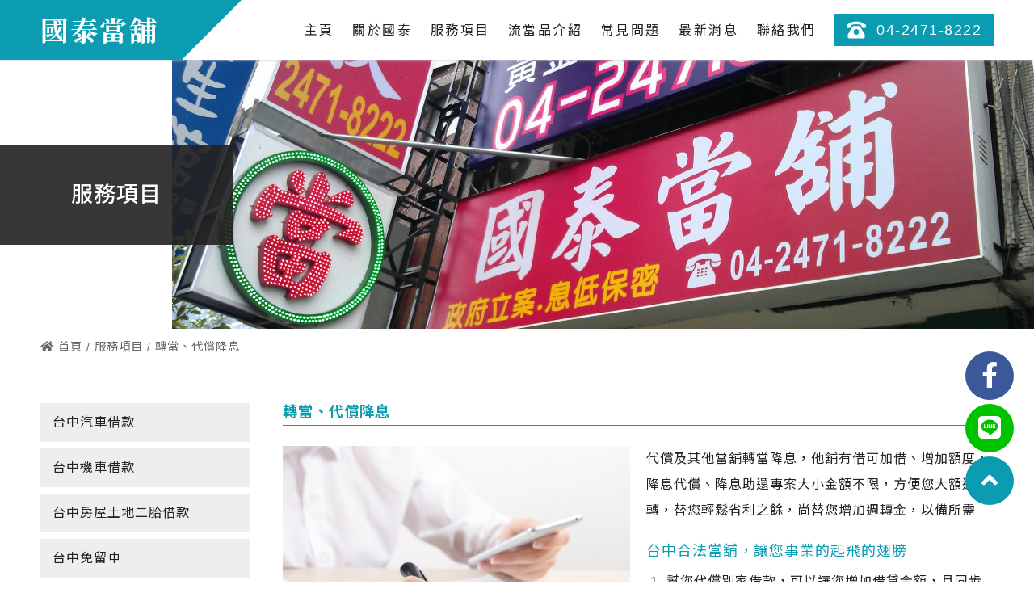

--- FILE ---
content_type: text/html; charset=UTF-8
request_url: https://guotai-pawnshop.com/service/06
body_size: 5058
content:
<!DOCTYPE html>
<html lang="zh-Hant-TW">

<head>
	<meta charset="UTF-8">
    <meta http-equiv="Content-Language" content="zh-Hant-TW" />
	
    
	    	<title>轉當、代償降息 - 台中汽車借款|台中機車借款|台中房地二胎 - 國泰當舖</title>

	    <meta name="description" content="代償及其他當舖轉當降息，他舖有借可加借、增加額度，降息代償、降息助還專案大小金額不限，方便您大額週轉，替您輕鬆省利之餘，尚替您增加週轉金，以備所需.">
		<meta name="keyword" content="">

	    <meta property="og:title" content="轉當、代償降息 - 台中汽車借款|台中機車借款|台中房地二胎 - 國泰當舖" />
	    <meta property="og:description" content="代償及其他當舖轉當降息，他舖有借可加借、增加額度，降息代償、降息助還專案大小金額不限，方便您大額週轉，替您輕鬆省利之餘，尚替您增加週轉金，以備所需." />
	    <meta property="og:locale" content="zh_TW" />
	    <meta property="og:type" content="article" />
		<meta property="og:image" content="https://guotai-pawnshop.com/resources/_img/page/service/detail/06.jpg" />
	   
	    <meta property="og:site_name" content="台中汽車借款|台中機車借款|台中房地二胎 - 國泰當舖" />

	    <link rel="canonical" href="https://guotai-pawnshop.com/service/06" />
	    <meta property="og:url" content="https://guotai-pawnshop.com/service/06" />  
    	
    <!--Viewport-->
<meta name="viewport" content="width=device-width, initial-scale=1.0, user-scalable=no, minimum-scale=1.0, maximum-scale=1.0">

<!--CSS-->
<link rel="stylesheet" href="https://cdnjs.cloudflare.com/ajax/libs/animate.css/4.1.1/animate.min.css" />
<link rel="stylesheet" href="/resources/js/swiper/css/swiper.min.css">
<link rel="stylesheet" href="/resources/css/fontawesome/all.min.css">
<link rel="stylesheet" href="/resources/js/fancybox/jquery.fancybox.min.css">
<link rel="stylesheet" href="/resources/css/bootstrap/bootstrap.css">
<link rel="stylesheet" href="/resources/js/bootstrap-datepicker/bootstrap-datepicker.css">
<link rel="stylesheet" href="/resources/js/mmenu/mmenu.css">
<link rel="stylesheet" href="/resources/js/dropdown/dropdown.css">
<link rel="stylesheet" href="/resources/js/dropdown/transition.min.css">
<link rel="stylesheet" href="/resources/js/mCustomScrollbar/jquery.mCustomScrollbar.css">
<link rel="stylesheet" href="/resources/js/multiple-select/multiple-select.css" />
<link rel="stylesheet" href="/resources/css/style.css"/>
<link href="https://fonts.googleapis.com/css2?family=Lato:ital,wght@0,300;0,400;0,700;0,900;1,300;1,400;1,700;1,900&display=swap" rel="stylesheet">

<link rel="shortcut icon" href="/resources/_img/favicon.ico" type="image/x-icon" />
<link rel="Bookmark" href="/resources/_img/favicon.ico" type="image/x-icon" />	<script type="application/ld+json">
		{
	        "@context": "https://schema.org",
	        "@type": "Organization",
			"name": "台中汽車借款|台中機車借款|台中房地二胎 - 國泰當舖",
	        "url": "https://guotai-pawnshop.com",
	        "logo": "https://guotai-pawnshop.com/resources/_img/layout/logo.jpg"
	    }
	</script>
	<!-- 當地商家 -->
	<script type="application/ld+json">
		{
	        "@context": "https://schema.org",
	        "@type": "LocalBusiness",
			"name": "台中汽車借款|台中機車借款|台中房地二胎 - 國泰當舖",
			"telephone" : [ "04-2471-8222" ],
	        "image": [
	            "https://guotai-pawnshop.com/resources/_img/layout/logo.jpg"
	        ],
	        "address": {
	            "@type": "PostalAddress",
	            "streetAddress": "五權西路二段365號",
	            "addressLocality": "南屯區",
	            "addressRegion": "台中市",
	            "postalCode": "408",
	            "addressCountry": "台灣"
	        },
	        "geo": {
	            "@type": "GeoCoordinates",
	            "latitude": 24.139815,
	            "longitude": 120.646061
	        },
	        "url": "https://guotai-pawnshop.com",
	        "openingHoursSpecification": [{
	                "@type": "OpeningHoursSpecification",
	                "dayOfWeek": [
	                    "Monday",
	                    "Tuesday",
						"Wednesday",
						"Thursday",
						"Friday"
	                ],
	                "opens": "09:00",
	                "closes": "20:00"
	            }
	        ]
	    }
	</script>
    <script type="application/ld+json">
    {
        "@context": "https://schema.org",
        "@type": "BreadcrumbList",
        "itemListElement": [{
            "@type": "ListItem",
            "position": 1,
            "name": "首頁",
            "item": "https://guotai-pawnshop.com"
        },{
            "@type": "ListItem",
            "position": 2,
            "name": "服務項目",
            "item": "https://guotai-pawnshop.com/service"
        },{
            "@type": "ListItem",
            "position": 3,
            "name": "轉當、代償降息",
            "item": "https://guotai-pawnshop.com/service/06"
        }]
    }
</script>
<!-- 文章 -->
<script type="application/ld+json">
    {
        "@context": "https://schema.org",
        "@type": "Article",
        "headline": "轉當、代償降息",
        "image": [
            "https://guotai-pawnshop.com/resources/_img/page/service/detail/06.jpg"
        ],
        "datePublished": "2021-11-22T08:00:00+08:00",
        "dateModified": "2021-11-22T09:20:00+08:00",
        "description": "代償及其他當舖轉當降息，他舖有借可加借、增加額度，降息代償、降息助還專案大小金額不限，方便您大額週轉，替您輕鬆省利之餘，尚替您增加週轉金，以備所需.",
        "keywords": [
            "轉當、代償降息"
        ]
    }
</script>

	<!-- Google Tag Manager -->
	<script>(function(w,d,s,l,i){w[l]=w[l]||[];w[l].push({'gtm.start':
	new Date().getTime(),event:'gtm.js'});var f=d.getElementsByTagName(s)[0],
	j=d.createElement(s),dl=l!='dataLayer'?'&l='+l:'';j.async=true;j.src=
	'https://www.googletagmanager.com/gtm.js?id='+i+dl;f.parentNode.insertBefore(j,f);
	})(window,document,'script','dataLayer','GTM-KSJSL4Z');</script>
	<!-- End Google Tag Manager -->

</head>

<body class="bg" id="service">
<div class="loader-mesk"></div>
<div class="preloader">
	<div class="preloader_inner">
		<img src="/resources/_img/layout/loader-logo.svg" alt="台中國泰當舖 - 網頁載入中">
		<div class="mesk"></div>
	</div>
</div>
<div class="template">
<!--header-->
<header class="navbar navbar-expand-lg flex-wrap">
	<div class="container align-items-lg-stretch">
		<a class="navbar-brand" href="/" title="國泰當舖-logo">
			<div class="text-box">
				<div class="name">國泰當舖</div>
				<div class="tel"><i class="fas fa-phone-rotary"></i> 04-2471-8222</div>
			</div>
		</a>
		<a href="#menu" class="navbar-toggler hamburger hamburger--collapse" title="選單">
			<span class="hamburger-box">
				<span class="hamburger-inner"></span>
			</span>
		</a>
		<div class="collapse navbar-collapse" id="menu">
			<ul class="navbar-nav">
				<li class="nav-item">
					<a class="nav-link" href="/" title="台中汽車借款|台中機車借款|台中房地二胎 - 國泰當舖 - 主頁"><span>主頁</span></a>
				</li>
				<li class="nav-item">
					<a class="nav-link" href="/about" title="台中汽車借款|台中機車借款|台中房地二胎 - 國泰當舖 - 關於國泰"><span>關於國泰</span></a>
				</li>
				<li class="nav-item dropdown">
					<a class="nav-link" href="/service" title="台中汽車借款|台中機車借款|台中房地二胎 - 國泰當舖 - 服務項目"><span>服務項目</span></a>
					<ul class="dropdown-menu">
						<li><a class="dropdown-item" href="/service/01" title="台中汽車借款|台中機車借款|台中房地二胎 - 國泰當舖 - 台中汽車借款">台中汽車借款</a></li>
						<li><a class="dropdown-item" href="/service/02" title="台中汽車借款|台中機車借款|台中房地二胎 - 國泰當舖 - 台中機車借款">台中機車借款</a></li>
						<li><a class="dropdown-item" href="/service/03" title="台中汽車借款|台中機車借款|台中房地二胎 - 國泰當舖 - 台中房屋土地二胎借款">台中房屋土地二胎借款</a></li>
						<li><a class="dropdown-item" href="/service/04" title="台中汽車借款|台中機車借款|台中房地二胎 - 國泰當舖 - 台中免留車">台中免留車</a></li>
						<li><a class="dropdown-item" href="/service/05" title="台中汽車借款|台中機車借款|台中房地二胎 - 國泰當舖 - 工商融資">工商融資</a></li>
						<li><a class="dropdown-item" href="/service/06" title="台中汽車借款|台中機車借款|台中房地二胎 - 國泰當舖 - 轉當、代償降息">轉當、代償降息</a></li>
						<li><a class="dropdown-item" href="/service/07" title="台中汽車借款|台中機車借款|台中房地二胎 - 國泰當舖 - 手機、3C產品、家電用品典當">手機、3C產品、家電用品典當</a></li>
						<li><a class="dropdown-item" href="/service/08" title="台中汽車借款|台中機車借款|台中房地二胎 - 國泰當舖 - 黃金、鑽石、名錶典當">黃金、鑽石、名錶典當</a></li>
					</ul>
				</li>
				<li class="nav-item dropdown">
					<a class="nav-link" href="/product" title="台中汽車借款|台中機車借款|台中房地二胎 - 國泰當舖 - 流當品介紹"><span>流當品介紹</span></a>
					<ul class="dropdown-menu">

											<li>
							<a class="dropdown-item" href="/product/2" title="台中汽車借款|台中機車借款|台中房地二胎 - 國泰當舖 - 流當品">流當品</a>
						</li>
											
					</ul>
				</li>
				<li class="nav-item">
					<a class="nav-link" href="/faq" title="台中汽車借款|台中機車借款|台中房地二胎 - 國泰當舖 - 常見問題"><span>常見問題</span></a>
				</li>
				<li class="nav-item">
					<a class="nav-link" href="/news" title="台中汽車借款|台中機車借款|台中房地二胎 - 國泰當舖 - 最新消息"><span>最新消息</span></a>
				</li>
				<li class="nav-item">
					<a class="nav-link" href="/contact" title="台中汽車借款|台中機車借款|台中房地二胎 - 國泰當舖 - 聯絡我們"><span>聯絡我們</span></a>
				</li>
				<li class="nav-item h-tel d-none d-lg-flex">
					<a class="nav-link" href="tel:04-2471-8222" title="台中汽車借款|台中機車借款|台中房地二胎 - 國泰當舖 - 電話:04-2471-8222"><span><i class="fas fa-phone-rotary"></i> 04-2471-8222</span></a>
				</li>
			</ul>
			
		</div>
	</div>
</header>

<!-- End header -->

<main>

<!--banner-->
<div id="page-banner" class="col-12">
    <div class="row align-items-center position-relative">
        <div class="col-lg-2 p-0 position-static">
            <div class="text-box">
                <div class="text">服務項目</div>
            </div>
        </div>
        <div class="col-lg-10 p-0">
            <div class="pic cover ani" data-ani="fadeInLeft">
                <span><img src="/resources/_img/page/service-bn.jpg" alt="轉當、代償降息"></span>
            </div>
        </div>
    </div>
</div>
<!---->

<article>
    <!--breadcrumb-->
    <div class="breadcrumb-container clearfix mb-0">
        <div class="container">
            <ol class="breadcrumb justify-content-start">
                <li><a href="/"><i class="fas fa-home"></i> 首頁</a></li>
                <li><a href="/service">服務項目</a></li>
                <li>轉當、代償降息</li>
            </ol>
        </div>
    </div>
    <!---->

    <section class="pt-5">
        <div class="container">
            <div class="row">
                <div class="col-lg-3 d-none d-lg-block">
                    <aside>
    <div class="submenu-title">分類選單</div>
    <ul class="submenu">
        <li class="">
            <a href="/service/01" title="台中汽車借款">台中汽車借款</a>
        </li>
        <li class="">
            <a href="/service/02" title="台中機車借款">台中機車借款</a>
        </li>
        <li class="">
            <a href="/service/03" title="台中房屋土地二胎借款">台中房屋土地二胎借款</a>
        </li>
        <li class="">
            <a href="/service/04" title="台中免留車">台中免留車</a>
        </li>
        <li class="">
            <a href="/service/05" title="工商融資">工商融資</a>
        </li>
        <li class=" active ">
            <a href="/service/06" title="轉當、代償降息">轉當、代償降息</a>
        </li>
        <li class="">
            <a href="/service/07" title="手機、3C產品、家電用品典當">手機、3C產品、家電用品典當</a>
        </li>
        <li class="">
            <a href="/service/08" title="黃金、鑽石、名錶典當">黃金、鑽石、名錶典當</a>
        </li>
    </ul>
</aside>                </div>
                <div class="col-lg-9 service-in-box">
                    <h1 class="title">轉當、代償降息</h1>
                    <div class="row">
                        <div class="col-md-6">
                            <div class="img-box">
                                <img src="/resources/_img/page/service/detail/06.jpg" alt="轉當、代償降息">
                            </div>
                        </div>
      
                        <div class="col-md-6 mt-4 mt-md-0">
                            <div class="editor">
                                <p>代償及其他當舖轉當降息，他舖有借可加借、增加額度，降息代償、降息助還專案大小金額不限，方便您大額週轉，替您輕鬆省利之餘，尚替您增加週轉金，以備所需</p>
                                <div class="mb-2 mb-md-1 text-primary fs-18">台中合法當舖，讓您事業的起飛的翅膀</div>
                                <ol>
                                    <li>幫您代償別家借款，可以讓您增加借貸金額，且同步調降利息。</li>
                                    <li>代償汽機車罰單、稅金。</li>
                                    <li>幫您取回愛車，原車使用。</li>
                                </ol>
                            </div>
                        </div>
                    </div>
                    <div class="editor mt-5">
                        <div class="s-list mb-4">
                            <div class="icon-box">
                                <img class="m-auto" src="/resources/_img/page/service/detail/i01.svg" alt="借款條件">
                            </div>
                            <div class="text-box">
                                <h2 class="s-title">借款條件</h2>
                                <div class="text">年滿20歲、免收入證明，沒工作、學生、八大行業皆可辦理</div>
                            </div>
                        </div>

                        <div class="s-list mb-4">
                            <div class="icon-box">
                                <img class="m-auto" src="/resources/_img/page/service/detail/i03.svg" alt="貸款額度">
                            </div>
                            <div class="text-box">
                                <h2 class="s-title">貸款額度</h2>
                                <div class="text">本當舖會協助清償前債務，借款人如有增貸需求，可一併評估抵押品之價值來提高額度，可聯繫國泰當舖為您量身規劃適合的代償方案</div>
                            </div>
                        </div>
                    </div>
                </div>
            </div>
        </div>
    </section>

</article>
</main>

<!-- footer -->
<div id="back-to-top">
	<div class="item fb">
		<a href="https://www.facebook.com/dangpu24718222" target="_blank" title="台中汽車借款|台中機車借款|台中房地二胎 - 國泰當舖 - Facebook"><i class="fab fa-facebook-f"></i></a>
	</div>
	<div class="item line">
		<a href="https://line.me/R/ti/p/CXSK6o6FTP" target="_blank" title="台中汽車借款|台中機車借款|台中房地二胎 - 國泰當舖 - Line"><i class="fab fa-line"></i></a>
	</div>
	<div class="item back-to-top">
		<i class="fas fa-angle-up"></i>
	</div>
</div>

<div class="rwd-bottom-link">
	<div class="item phone">
		<a href="tel:04-2471-8222" title="台中汽車借款|台中機車借款|台中房地二胎 - 國泰當舖 - 電話:04-2471-8222"><i class="fas fa-phone"></i></a>
	</div>
	<div class="item line">
		<a href="https://line.me/R/ti/p/CXSK6o6FTP" target="_blank" title="台中汽車借款|台中機車借款|台中房地二胎 - 國泰當舖 - Line"><i class="fab fa-line"></i></a>
	</div>
	<div class="item map">
		<a href="https://maps.google.com/?daddr=台中市南屯區五權西路二段42之1號" target="_blank" title="台中汽車借款|台中機車借款|台中房地二胎 - 國泰當舖 - 地址"><img class="mx-auto" src="/resources/_img/layout/map-icon.svg" alt="台中當舖地址"></a>
	</div>
	<div class="item fb">
		<a href="https://www.messenger.com/t/1404053143170849/?messaging_source=source%3Apages%3Amessage_shortlink" target="_blank" title="台中汽車借款|台中機車借款|台中房地二胎 - 國泰當舖 - messenger"><i class="fab fa-facebook-messenger"></i></a>
	</div>
</div>

<footer>
	<div class="container">
		<div class="row justify-content-center py-4">
			<div class="col-xl-2 col-lg-3 mb-4 mb-lg-0">
				<div class="f-logo">
					<div class="text-box">
						<div class="name">國泰當舖</div>
						<div class="tel"><i class="fas fa-phone-rotary"></i> 04-2471-8222</div>
					</div>
				</div>
			</div>
			<div class="col-xl-7 col-lg-8 pl-lg-5">
				<ul class="f-menu">
					<li>
						<a href="tel:04-2471-8222" title="台中汽車借款|台中機車借款|台中房地二胎 - 國泰當舖 - 電話:04-2471-8222">
							<div class="icon-box phone"><i class="fas fa-phone"></i>電話</div>
							<div class="text">04-2471-8222</div>
						</a>
					</li>
					<li>
						<a href="https://maps.google.com/?daddr=台中市南屯區五權西路二段42之1號" target="_blank" title="台中汽車借款|台中機車借款|台中房地二胎 - 國泰當舖 - 地址">
							<div class="icon-box"><img src="/resources/_img/layout/map-icon.svg" alt="">地址</div>
							<div class="text">台中市南屯區五權西路二段42之1號</div>
						</a>
					</li>
					<li>
						<a href="https://line.me/R/ti/p/CXSK6o6FTP" target="_blank" title="台中汽車借款|台中機車借款|台中房地二胎 - 國泰當舖 - Line">
							<div class="icon-box line"><i class="fab fa-line"></i>LINE ID</div>
							<div class="text">@aaz7956t</div>
						</a>
					</li>
				</ul>	
			</div>
		</div>
	</div>
	<div id="copyright">
		<div class="container">
			Copyright © 2021 台中汽車借款|台中機車借款|台中房地二胎 - 國泰當舖 All Rights Reserved.
		</div>
	</div>
</footer><!-- End footer -->

</div>


<div id="fb-root"></div>

<!-- Your 洽談外掛程式 code -->
<div id="fb-customer-chat" class="fb-customerchat">
</div>

<script>
  var chatbox = document.getElementById('fb-customer-chat');
  chatbox.setAttribute("page_id", "1404053143170849");
  chatbox.setAttribute("attribution", "biz_inbox");

  window.fbAsyncInit = function() {
    FB.init({
      xfbml            : true,
      version          : 'v12.0'
    });
  };

  (function(d, s, id) {
    var js, fjs = d.getElementsByTagName(s)[0];
    if (d.getElementById(id)) return;
    js = d.createElement(s); js.id = id;
    js.src = 'https://connect.facebook.net/zh_TW/sdk/xfbml.customerchat.js';
    fjs.parentNode.insertBefore(js, fjs);
  }(document, 'script', 'facebook-jssdk'));
</script>


<script>
    var base_path = '/';
    var resources_path = '/resources/';
</script>

<script src="/resources/js/jquery.js"></script>
<script src="/resources/js/common.js"></script>


<script>
    window.lazyLoadOptions = {
    };
</script>
<script async src="https://cdn.jsdelivr.net/npm/vanilla-lazyload@17.5.0/dist/lazyload.min.js"></script>


<script>
    // mmenu控制
    window.addEventListener(
        "load", () => {
            new Mmenu( "#menu", {
                navbar: {
                    title: '主選單' //手機選單標題選單文字
                },
                navbars: [
                    {
                        'position': 'top',
                        'content': [
                            'prev',
                            'title',
                            'close'
                        ]
                    }
                ],
                "pageScroll": true,
                'extensions': [
                    'theme-white',
                    'border-full',
                    'pagedim-black',
                ],
            },{
                offCanvas: {
                    clone: true
                },
                pageScroll: {
                    scrollOffset: 57
                }
            });

            var menu = document.querySelector('#mm-menu');
            var menuItem = menu.querySelectorAll('.dropdown-menu , .dropdown-item , .nav-link');
            menu.classList.remove('collapse' , 'navbar-collapse');
            menuItem.forEach(el => el.classList.remove('dropdown-menu','dropdown-item','nav-link'))            
        }
    );
</script></body>

</html>

--- FILE ---
content_type: application/javascript
request_url: https://guotai-pawnshop.com/resources/js/common.js
body_size: 407
content:
var nJs = 0;
// function loadScript(url) {
//     var head = document.getElementsByTagName("head")[0];
//     var script = document.createElement('script');
//     // script.id = 'uploadScript';
    
//     // script.type = 'text/javascript';
//     script.src = url;
//     script.async = false;
//     var nth = document.getElementsByTagName('script')[nJs];
//     nJs = nJs + 1;
//     nth.parentNode.insertBefore(script, nth);
//     // head.appendChild(script);
// }

function loadScript(url) {
    var head= document.getElementsByTagName('body')[0]; 
    var script= document.createElement('script'); 
    script.type = 'text/javascript';
    script.async = true;
    script.onload = script.onreadystatechange = function() { 
    if (!this.readyState || this.readyState === "loaded" || this.readyState === "complete" ) { 
        // help(); 
        // Handle memory leak in IE 
        script.onload = script.onreadystatechange = null; 
    } }; 
    script.src= url; 
    document.body.appendChild(script);
}


var jq = `${resources_path}js/jquery.js`;
var activeNav = `${resources_path}js/jquery.activeNavigation.js`;
var scriptJs = `${resources_path}js/script.js`;
var swiperJs = `${resources_path}js/swiper/js/swiper.min.js`;
var fancyboxJs = `${resources_path}js/fancybox/jquery.fancybox.min.js`;
var clickboxJs = `${resources_path}js/clicker_box.js`;
var scrollToJs = `${resources_path}js/jquery.scrollTo.min.js`;
var waypointJs = `${resources_path}js/waypoint/jquery.waypoints.min.js`;
var mmenupolyfillJs = `${resources_path}js/mmenu/mmenu.polyfills.js`;
var mmenuJs = `${resources_path}js/mmenu/mmenu.js`;
var poperJs = 'https://cdnjs.cloudflare.com/ajax/libs/popper.js/1.12.3/umd/popper.min.js';
var bootstrapJs = `${resources_path}js/bootstrap.min.js`;
var lazyloadJs = 'https://cdn.jsdelivr.net/npm/vanilla-lazyload@17.5.0/dist/lazyload.min.js';

// // swiper
var hasSwiper = document.querySelectorAll('.swiper-container');

if (hasSwiper.length > 0) {
    loadScript(swiperJs);
}
loadScript(activeNav);
loadScript(clickboxJs);
loadScript(scrollToJs);
loadScript(waypointJs);
loadScript(mmenupolyfillJs);
loadScript(mmenuJs);
loadScript(poperJs);
loadScript(bootstrapJs);
loadScript(scriptJs);


// fancybox
var hasFancybox = document.querySelectorAll('[data-fancybox]');
if (hasFancybox.length > 0) {
    loadScript(fancyboxJs);
}



--- FILE ---
content_type: application/javascript
request_url: https://guotai-pawnshop.com/resources/js/script.js
body_size: 1851
content:
var h = $(window).height();
var w = $(window).width();
var breakPointXL = 1200,
    breakPointLG = 992,
    breakPointMD = 768,
    breakPointSM = 576;
var header = $('header');
var headerH = header.outerHeight();

// fixed header
// var window_width = parseInt( $(window).width() );
// if( window_width < 1200 ){
//     $(window).scroll(function() {
//         var scrollTop = $(window).scrollTop();
//         if (scrollTop > 0) {
//             header.addClass('fixed-top');
//             $('main').css('padding-top' , headerH)
//         } else {
//             header.removeClass('fixed-top');
//             $('main').css('padding-top' , '0')
//         }
//     })
// }else{}

// svg
jQuery('img.svg').each(function(){   
    var $img = jQuery(this);   
    var imgID = $img.attr('id');   
    var imgClass = $img.attr('class');   
    var imgURL = $img.attr('src');   
  
    jQuery.get(imgURL, function(data) {   
        // Get the SVG tag, ignore the rest   
        var $svg = jQuery(data).find('svg');   
  
        // Add replaced image's ID to the new SVG
        if(typeof imgID !== 'undefined') {   
            $svg = $svg.attr('id', imgID);   
        }   
        // Add replaced image's classes to the new SVG   
        if(typeof imgClass !== 'undefined') {   
            $svg = $svg.attr('class', imgClass+' replaced-svg');   
        }   
  
        // Remove any invalid XML tags as per http://validator.w3.org   
        $svg = $svg.removeAttr('xmlns:a');   
  
        // Check if the viewport is set, if the viewport is not set the SVG wont't scale.   
        if(!$svg.attr('viewBox') && $svg.attr('height') && $svg.attr('width')) {   
            $svg.attr('viewBox', '0 0 ' + $svg.attr('height') + ' ' + $svg.attr('width'))   
        }   
  
        // Replace image with new SVG   
        $img.replaceWith($svg);   
  
    }, 'xml');   

});  

//loading

loader();
/*====================================
*     LOADER
======================================*/
function loader(_success) {
    var obj = $('.preloader'),
        inner = $('.preloader_inner');
    var w = 0,
        t = setInterval(function() {
            w = w + 1;
            inner.find('.mesk').css('transform', 'translateX(' + w + '% )');
            if (w === 100) {

                obj.fadeOut(300);
                $('.loader-mesk').addClass('finish');
                clearInterval(t);
                w = 0;
                //loading完載入waypoint
                myWaypoint(90);
                if (_success) {
                    return _success();
                }
            }
        }, 0);
}

function myWaypoint(offsetNum){
    $('.ani').each(function(){
        var thisAnimation = $(this).attr('data-ani');
        var offset;
        var delay = $(this).attr('data-delay');
        var thisOffset = $(this).attr('data-offset');
        if(typeof(thisOffset) == 'undefined') {
            offset = offsetNum;
        } else {
            offset = thisOffset;
        }

        $(this).waypoint(function(){
            $(this.element).addClass('animate__' + thisAnimation + ' animate__animated');
            $(this.element).css({
                '-webkit-animation-delay': delay,
                '-moz-animation-delay': delay,
                'animation-delay': delay,
            });
        } , { offset: offset + '%'})
    })
    
    $('.ani-2').each(function(){
        var offset;
        var thisOffset = $(this).attr('data-offset');
        if(typeof(thisOffset) == 'undefined') {
            offset = offsetNum;
        } else {
            offset = thisOffset;
        }
        $(this).waypoint(function(){
            $(this.element).addClass('animate__animated');
        } , { offset: offset + '%'})
    })
}

$(function() {

    // bg-cube
    // $('.bg-cube').paroller({
    //     factor: 0.1,
    //     type: 'foreground',
    //     factorXs: 0.05,
    // });

    // hamburger
    $('.hamburger').click(function() {
        // $(this).stop().toggleClass('is-active');
        // $('body').toggleClass('active');
        // $('.navbar .collapse').collapse('toggle');
    })

    // 編輯器內的youtube iframe 自適應
    $('.editor').find('iframe').each(function() {
        if ($(this).attr('src').indexOf('yout') >= 0) {
            var thisW = $(this).attr('width');
            $(this).wrap('<div class="embed-responsive embed-responsive-16by9" style="width: 100%; max-width: ' + thisW + 'px;"></div>');
            $(this).addClass('embed-responsive-item');
        }
    })


    // back to top
    $('.back-to-top').click(function() {
        $('body,html').animate({ scrollTop: 0 }, 500);
        return false;
    })

    // back to top icon fixed on footer
    $(document).scroll(function() {
        var scrollTop = $(window).scrollTop(),
            scrollTopButton = $('#back-to-top'),
            footer = $('footer'),
            footerH = footer.outerHeight();
        if( scrollTop >= 300 ) {
            scrollTopButton.css({"bottom":"90px","opacity":"1"});
            if(scrollTopButton.offset().top + scrollTopButton.height() >= footer.offset().top - 10) {
                scrollTopButton.css('position', 'absolute');
                scrollTopButton.css('bottom', footerH);
            }
            if($(document).scrollTop() + window.innerHeight < footer.offset().top) {
                scrollTopButton.css('position', 'fixed');
                scrollTopButton.css('bottom', '90px');
            }
        } else {
            scrollTopButton.css({"bottom":"90px","opacity":"1"});
        }
    });


    $(window).scroll(function() {
        var scrollTop = $(window).scrollTop();
        if (scrollTop >= 300) {
            $('header').addClass('active');
        } else {
            $('header').removeClass('active');
        }
    })

    
    // 錨點

    // var window_width = parseInt( $(window).width() );
    // if( window_width > 991 ){
    //     $('a[href*=#]:not([href=#])').click(function() {
    //         var target = $(this.hash);
    //         $('html,body').animate({
    //             scrollTop: target.offset().top - headerH}, 800);
    //         return false;
    //     });
    // }else{}

    // $(window).load(function(){
    //     if(window.location.hash) {
    //         $(window).scrollTo($(window.location.hash) , 800, {offset: - headerH});
    //     }
    // });


    $(document).activeNavigation(".navbar-nav");



    



    if (/Android|webOS|iPhone|iPad|iPod|BlackBerry|IEMobile|Opera Mini/i.test(navigator.userAgent)) {






    } else {



    }


    $(document).mouseup(function(e) {
        var _con = $('.hamburger.is-active , .navbar-collapse.show'); // 设置目标区域
        if (!_con.is(e.target) && _con.has(e.target).length === 0) { // Mark 1
            _con.removeClass('active action is-active show');
        }
    });






});


document.addEventListener("touchstart", function() {}, false);

--- FILE ---
content_type: image/svg+xml
request_url: https://guotai-pawnshop.com/resources/_img/layout/map-icon.svg
body_size: 305
content:
<svg id="map-icon" xmlns="http://www.w3.org/2000/svg" width="16.738" height="24" viewBox="0 0 16.738 24">
  <path id="路径_1851" data-name="路径 1851" d="M235.7,243.277a23.335,23.335,0,0,1,1.891,2.8,14.532,14.532,0,0,1,1.038,2.64c.209.606.409.79.827.79.458,0,.667-.309.827-.79a14.778,14.778,0,0,1,1-2.581c1.576-2.972,4.145-5.084,5.592-7.978a9.755,9.755,0,0,0,.952-4.243A8.4,8.4,0,0,0,246.89,230l-11.185,13.3Z" transform="translate(-231.091 -225.503)" fill="#34a853"/>
  <path id="路径_1852" data-name="路径 1852" d="M41.014,327.846c.9,2.053,2.62,3.852,3.793,5.436l6.218-7.372a3.267,3.267,0,0,1-2.464,1.15,3.187,3.187,0,0,1-3.207-3.187,3.449,3.449,0,0,1,.729-2.073c-4.576.68-4.321,1.789-5.084,6.042Z" transform="translate(-40.198 -315.508)" fill="#fbbc04"/>
  <path id="路径_1853" data-name="路径 1853" d="M307,19.7a8.272,8.272,0,0,1,4.888,4.126l-4.967,5.925a3.463,3.463,0,0,0,.729-2.073,3.219,3.219,0,0,0-3.187-3.187A3.319,3.319,0,0,0,302,25.627c.381-.868,4.321-5.631,5.006-5.925Z" transform="translate(-296.095 -19.315)" fill="#4285f4"/>
  <path id="路径_1854" data-name="路径 1854" d="M99.7,2.992A8.314,8.314,0,0,1,106.094,0a8.506,8.506,0,0,1,2.542.383L103.65,6.308A28.473,28.473,0,0,1,99.7,2.984Z" transform="translate(-97.751)" fill="#1a73e8"/>
  <path id="路径_1855" data-name="路径 1855" d="M.815,162.347A9.56,9.56,0,0,1,0,158.4,8.339,8.339,0,0,1,1.955,153l3.95,3.324L.821,162.347Z" transform="translate(0 -150.008)" fill="#ea4335"/>
</svg>


--- FILE ---
content_type: application/javascript
request_url: https://guotai-pawnshop.com/resources/js/clicker_box.js
body_size: 397
content:
// JavaScript Document

(function($){
	$.fn.clicker_box = function(OPTION){
		var CK = jQuery.extend({
			ACTIVE: "active", 
			ATR: "class", 
			TARGET: false, 
			RANGE: [false,false], 

			//---------------
			OBJ: false,
			WIDTH: false,
		}, OPTION);
		
		var THIS = $(this);

		function log(OUTPUT){
			try{
				console.log(OUTPUT);
			}catch(e){
				alert(OUTPUT);
			}
		}

		// 
		function range(){
			CK.WIDTH = $(window).width();
			if(CK.RANGE[1] === false || CK.RANGE[0] <= CK.WIDTH && CK.RANGE[1] >= CK.WIDTH){
				return true;
			}else{
				return false;
			}
		}

		// 
		function attrType(){
			return (CK.ATR == 'class')?true:false;
		}

		//
		function target(OBJ){
			CK.OBJ = (CK.TARGET === false)?OBJ:$(CK.TARGET);
		}

		function classIn(){
			CK.OBJ.addClass(CK.ACTIVE);
		}

		function classOut(){
			CK.OBJ.removeClass(CK.ACTIVE);
		}
		
		function togIn(){
			CK.OBJ.attr(CK.ATR,CK.ACTIVE);
		}

		function togOut(){
			CK.OBJ.removeAttr(CK.ATR,CK.ACTIVE);
		}

		//  
		function toggle(){
			THIS.on("click",function(E){
				if(range()){
					E.preventDefault();

					target($(this));
					var ATTR = CK.OBJ.attr(CK.ATR);

					if(typeof(ATTR) != "undefined" && ATTR.search(CK.ACTIVE) >= 0){
						(attrType())?classOut():togOut();
					}else{
						(attrType())?classIn():togIn();
					}
				}
			});
		}

		toggle();
	};
})(jQuery);


		$(function(){

			$(".collapse-button").clicker_box({
				ACTIVE: "active", 
				ATR: "class", 
				TARGET: '.navbar-collapse', 
				RANGE: [false,996], 
			});

			jQuery(".collapse-button").clicker_box({
				ACTIVE: "spread-out", 
				ATR: "class",
				TARGET: false, 
				RANGE: [false,996], 
			});

			$(".subNav").prev("a.menu").clicker_box({
				ACTIVE: "active", 
				ATR: "class",
				TARGET: false, 
				RANGE: [false,1024], 
			});
			$("nav > ul > li.mainShow").prev("a").clicker_box({
				ACTIVE: "active", 
				ATR: "class", 
				TARGET: false, 
				RANGE: [false,1024],
			});
			
			$(".submenu-title").clicker_box({
				ACTIVE: "active",
				ATR: "class",
				TARGET: false,
				RANGE: [false,1024], 
			});
			
			$(".menu_head .css_arrow_down").clicker_box({
				ACTIVE: "active", 
				ATR: "class", 
				TARGET: false, 
				RANGE: [false,1920], 
			});

			$(".css_arrow_down").clicker_box({
				ACTIVE: "active",
				ATR: "class",
				TARGET: false,
				RANGE: [false,1920], 
			});
		
		});
		




--- FILE ---
content_type: image/svg+xml
request_url: https://guotai-pawnshop.com/resources/_img/page/service/detail/i01.svg
body_size: 178
content:
<svg id="组_5002" data-name="组 5002" xmlns="http://www.w3.org/2000/svg" xmlns:xlink="http://www.w3.org/1999/xlink" width="53.686" height="70" viewBox="0 0 53.686 70">
  <defs>
    <clipPath id="clip-path">
      <rect id="矩形_208" data-name="矩形 208" width="53.686" height="70" fill="#222"/>
    </clipPath>
  </defs>
  <g id="组_5001" data-name="组 5001" clip-path="url(#clip-path)">
    <path id="路径_1848" data-name="路径 1848" d="M26.838,32.811C12.02,32.811,0,44.023,0,57.862A23.518,23.518,0,0,0,2.755,68.913C10.525,69.624,18.585,70,26.838,70s16.324-.377,24.093-1.087a23.518,23.518,0,0,0,2.755-11.051c0-13.839-12.02-25.051-26.849-25.051m-4.585,4.637h9.18c.979,0,1.205.56.516,1.249l-3.863,3.852a1.766,1.766,0,0,1-2.5,0L21.727,38.7c-.678-.689-.452-1.249.527-1.249m9.7,24.223-3.863,3.853a1.766,1.766,0,0,1-2.5,0l-3.863-3.853a2.973,2.973,0,0,1-.6-2.905L26.2,45.7c.355-.915.925-.915,1.281,0l5.079,13.064a2.951,2.951,0,0,1-.614,2.905m9.814-46.756A14.92,14.92,0,1,1,26.838,0,14.923,14.923,0,0,1,41.764,14.915" transform="translate(0 0)" fill="#222"/>
  </g>
</svg>


--- FILE ---
content_type: image/svg+xml
request_url: https://guotai-pawnshop.com/resources/_img/page/service/detail/i03.svg
body_size: 5272
content:
<svg id="组_5006" data-name="组 5006" xmlns="http://www.w3.org/2000/svg" xmlns:xlink="http://www.w3.org/1999/xlink" width="69.326" height="70" viewBox="0 0 69.326 70">
  <defs>
    <clipPath id="clip-path">
      <rect id="矩形_210" data-name="矩形 210" width="69.326" height="70" fill="#222"/>
    </clipPath>
  </defs>
  <g id="组_5005" data-name="组 5005" clip-path="url(#clip-path)">
    <path id="路径_1850" data-name="路径 1850" d="M50.455,55.625l1.016.661a1.775,1.775,0,0,1-1.2-.139q-.428-.279.184-.522m2.084,1.017,1.123.731c.2-.082.32-.174.354-.278s-.024-.205-.173-.3a1.873,1.873,0,0,0-1.3-.151M56.6,55.513c1.51.982.7,2.258-1.814,2.848s-5.77.273-7.28-.71-.7-2.258,1.814-2.848,5.771-.273,7.28.71m-2.146.9a2.236,2.236,0,0,0-1.136-.319,7.285,7.285,0,0,0-1.424.122l-1.066-.694a2.9,2.9,0,0,1,1.1-.048.917.917,0,0,1,.235.118c.036.024.1.06.186.11l.067.005.241-.057.02-.026-.182-.136a2.537,2.537,0,0,1-.376-.319l-.063-.017a8.733,8.733,0,0,0-1.491.2l-.231-.15-.071,0-.3.07-.013.026.237.155a2.106,2.106,0,0,0-.657.3q-.47.368.1.741a2.241,2.241,0,0,0,1.079.307,7.1,7.1,0,0,0,1.4-.094l1.179.768a3.8,3.8,0,0,1-1.375.056,1.293,1.293,0,0,1-.267-.125l-.18-.113-.074-.006-.237.056-.02.026a4.735,4.735,0,0,1,.647.495l.055.015a9.853,9.853,0,0,0,1.712-.232l.454.3.066.008.3-.071.017-.027-.468-.305q.7-.221.842-.525t-.319-.6m14.874.22L63.9,57.915,49.5,61.3,44.07,62.576l-3.263-2.124-2.767-1.8-3.264-2.125,5.431-1.277,14.4-3.385,5.43-1.277L63.3,52.712l2.767,1.8Zm-4.938-1.554-3.166-2.061a14.443,14.443,0,0,1-5.161-.5L41,56.061c.348.712-.124,1.453-1.286,2.019l3.166,2.061a14.443,14.443,0,0,1,5.161.5L63.1,57.1c-.348-.712.124-1.454,1.286-2.019m1.683,3.031-1.783.419L49.9,61.916l-1.525.358-.024.006-2.175.511-1.706.4-.747.176-.142-.092-3.263-2.123-2.76-1.8-.908-.59-1.111-.722-1.457.344,3.266,2.122,2.764,1.8,3.263,2.122,5.431-1.276,14.4-3.385,5.431-1.276-1.109-.722Zm-.689,1.856L63.6,60.39,49.216,63.771l-1.525.359-.024.005-2.176.511-1.705.4-.748.176-.142-.092h0l-3.263-2.123-2.76-1.8-.908-.59L34.854,59.9l-1.457.343,3.267,2.123,2.764,1.8,3.263,2.123,5.431-1.276,14.4-3.385,5.431-1.276-1.109-.722Zm-.689,1.856-1.783.419L48.526,65.627,47,65.986l-.024.005L44.8,66.5l-1.706.4-.747.176-.142-.092h0l-3.263-2.123-2.76-1.8-.908-.589-1.111-.722-1.457.343,3.267,2.123,2.764,1.8L42,68.144l5.431-1.276,14.4-3.385,5.431-1.277-1.109-.722ZM64,63.683l-1.783.419L47.838,67.483l-1.525.358-.024.006-2.175.511-1.706.4-.748.176-.142-.092h0L38.253,66.72l-2.76-1.8-.908-.59-1.111-.722-1.457.344,3.266,2.122,2.764,1.8L41.312,70l5.431-1.277,14.4-3.385,5.431-1.276L65.46,63.34ZM11.8,54.4v1.982a.468.468,0,0,1-.012.106c-.053.481-.437,1.281-2.225,1.837a12.705,12.705,0,0,1-3.661.5,11.552,11.552,0,0,1-4.308-.732C.361,57.568.045,56.928.006,56.462A.545.545,0,0,1,0,56.385V54.41a.5.5,0,0,1,0-.058c.022-.468.348-1.32,2.232-1.909a12.712,12.712,0,0,1,3.662-.5,11.537,11.537,0,0,1,4.306.732c1.314.557,1.593,1.245,1.6,1.725M1.554,56.126c-.1-.044-.2-.09-.29-.139-.038-.02-.073-.041-.11-.062l-.073-.041v.708a1.6,1.6,0,0,0,.473.388Zm1.145.38q-.245-.062-.473-.134v.916c.15.055.307.107.473.155Zm1.146.227c-.091-.013-.175-.026-.255-.04s-.145-.028-.218-.041v.955c.153.031.311.06.473.085Zm1.145.115c-.162-.01-.317-.023-.473-.038v.966c.156.015.313.029.473.038Zm1.145.022c-.077,0-.153,0-.23,0s-.162,0-.243,0v.97c.079,0,.158,0,.239,0s.156,0,.234,0Zm1.146-.057-.12.01h-.01c-.113.01-.228.015-.342.021v.971c.159-.01.317-.023.473-.039Zm1.145-.159-.158.03H8.262c-.07.014-.153.027-.235.038l-.073.011v.957c.161-.025.319-.053.473-.084Zm1.145-.277-.011,0-.2.059c-.087.024-.173.045-.26.067v.936c.057-.016.117-.032.172-.049.108-.034.207-.068.3-.1Zm1.146-.491c-.043.025-.084.05-.131.074h0c-.1.057-.22.112-.34.164v.859a1.584,1.584,0,0,0,.473-.391Zm.1-1.475c0-.189-.263-.519-1-.831A10.551,10.551,0,0,0,5.9,52.926a11.691,11.691,0,0,0-3.369.452C1.32,53.756.988,54.2.982,54.4v.018l0,.016a.3.3,0,0,0,.029.1l.006.011a.6.6,0,0,0,.076.115c.009.009.022.024.035.04l.025.028.027.027a.732.732,0,0,0,.082.074l.057.045a1.3,1.3,0,0,0,.124.087l.012.007a3.736,3.736,0,0,0,.524.275,7.8,7.8,0,0,0,1.776.482c.167.027.337.052.512.073.092.012.18.021.27.03.18.018.358.032.538.043.3.015.574.023.83.023.392,0,.786-.016,1.17-.048.126-.011.253-.025.381-.038l.021,0c.137-.015.277-.035.417-.056.071-.009.135-.019.2-.031.222-.039.427-.08.615-.124l.018,0c.124-.03.245-.062.363-.094l.02-.005.169-.052c.136-.041.268-.089.392-.137a3.744,3.744,0,0,0,.454-.206c.051-.027.1-.053.14-.079l.111-.071.026-.018.022-.015.049-.035c.016-.012.028-.023.042-.034h0l.008-.007.008-.007c.035-.029.056-.047.076-.067s.041-.038.057-.056l.02-.023a.535.535,0,0,0,.076-.1.483.483,0,0,0,.027-.049.338.338,0,0,0,.018-.051.123.123,0,0,0,0-.018.181.181,0,0,0,.008-.052m13.956,3.8v1.978a.511.511,0,0,1-.012.107c-.054.481-.437,1.281-2.225,1.837a12.706,12.706,0,0,1-3.662.5,11.554,11.554,0,0,1-4.308-.732c-1.232-.525-1.549-1.165-1.587-1.631a.463.463,0,0,1-.006-.077V58.217c0-.017,0-.037,0-.058.023-.468.348-1.319,2.233-1.909a12.712,12.712,0,0,1,3.662-.5,11.553,11.553,0,0,1,4.306.731c1.314.557,1.593,1.246,1.6,1.725v0M14.531,59.932c-.1-.044-.2-.09-.29-.139-.038-.02-.073-.041-.11-.062l-.073-.041V60.4a1.6,1.6,0,0,0,.473.387Zm1.145.38c-.164-.041-.322-.085-.473-.133v.915c.149.056.306.107.473.155Zm1.145.227c-.09-.013-.175-.026-.254-.04s-.145-.028-.218-.041v.955c.154.031.311.06.473.085Zm1.146.115c-.162-.01-.318-.023-.473-.038v.966c.155.016.313.029.473.039Zm1.145.022c-.077,0-.154,0-.231,0s-.161,0-.242,0v.97c.079,0,.158,0,.238,0s.157,0,.235,0Zm1.145-.057-.12.01h-.011c-.112.009-.228.014-.342.021v.971c.16-.01.317-.023.473-.038ZM21.4,60.46l-.158.029H21.24c-.07.013-.153.027-.236.037l-.073.011V61.5c.161-.025.319-.053.473-.084Zm1.145-.278-.011,0-.2.06-.26.067v.935c.057-.016.117-.032.172-.049.108-.034.206-.068.3-.1Zm1.145-.491c-.043.024-.084.049-.13.074h0c-.1.057-.22.111-.34.164v.859A1.585,1.585,0,0,0,23.7,60.4Zm.1-1.475c0-.189-.264-.519-1-.831a10.548,10.548,0,0,0-3.922-.653,11.712,11.712,0,0,0-3.369.452c-1.208.378-1.54.821-1.546,1.023v.018a.151.151,0,0,0,0,.016.325.325,0,0,0,.029.1l.005.01a.664.664,0,0,0,.076.115.52.52,0,0,1,.035.039l.026.028.027.027a.783.783,0,0,0,.081.074c.026.021.041.034.057.045a1.439,1.439,0,0,0,.124.087l.011.007a3.774,3.774,0,0,0,.524.275,7.738,7.738,0,0,0,1.775.482c.167.027.337.052.513.073.092.012.18.021.27.029.181.019.358.032.539.043.3.015.574.023.83.023.392,0,.786-.016,1.17-.048.126-.011.253-.024.382-.038l.02,0c.138-.016.278-.035.417-.056.072-.009.135-.02.2-.032.222-.038.426-.08.615-.124l.018,0c.124-.031.245-.062.363-.095l.02-.005.17-.052c.135-.041.268-.089.391-.137A3.574,3.574,0,0,0,23.1,58.9c.052-.027.1-.053.14-.079s.073-.045.111-.071l.027-.018.022-.015.049-.035.042-.034h0l.009-.007.008-.007c.034-.029.056-.047.076-.066l.057-.056a.239.239,0,0,1,.02-.023h0a.5.5,0,0,0,.077-.1.483.483,0,0,0,.027-.049.316.316,0,0,0,.018-.051.139.139,0,0,0,0-.017.188.188,0,0,0,.008-.052m.979,7.361V67.56a.51.51,0,0,1-.012.106c-.054.481-.437,1.281-2.225,1.837a12.727,12.727,0,0,1-3.662.5,11.541,11.541,0,0,1-4.308-.732c-1.232-.525-1.549-1.165-1.587-1.63a.469.469,0,0,1-.006-.077V65.585c0-.017,0-.037,0-.057A1.272,1.272,0,0,1,13,65.343a4.341,4.341,0,0,0,1.278.794c.135.058.278.112.425.164.081.041.164.081.249.118a7.8,7.8,0,0,0,1.775.482c.167.027.337.052.513.073.092.012.18.021.27.029.181.019.358.032.539.044.3.015.574.023.83.023.392,0,.786-.016,1.17-.048.126-.012.253-.025.382-.038l.02,0c.138-.016.278-.035.417-.056.072-.009.135-.02.2-.032.222-.038.426-.08.615-.124l.018,0c.124-.03.245-.062.363-.094l.02-.006.17-.052c.135-.041.268-.09.391-.137a3.653,3.653,0,0,0,.386-.172,4.778,4.778,0,0,0,1.719-.965,1.277,1.277,0,0,1,.025.237M14.531,67.546c-.1-.044-.2-.09-.29-.139-.038-.02-.073-.041-.11-.062l-.073-.041v.708a1.591,1.591,0,0,0,.473.387Zm1.145.38q-.246-.062-.473-.134v.915c.149.056.306.108.473.156Zm1.145-.018c-.09-.013-.175-.026-.254-.04s-.145-.028-.218-.041v.956q.231.047.473.085Zm1.146.115c-.162-.01-.318-.023-.473-.038v.965c.155.016.313.029.473.039Zm1.145.022c-.077,0-.154,0-.231,0s-.161,0-.242,0v.97c.079,0,.158,0,.238,0s.157,0,.235,0Zm1.145-.057-.12.01h-.011c-.112.009-.228.014-.342.021v.972c.16-.01.317-.024.473-.039Zm1.146-.159-.158.029H21.24c-.07.013-.153.027-.236.038l-.073.01v.957c.161-.025.319-.053.473-.084Zm1.145-.278-.011,0-.2.06c-.087.024-.174.045-.26.067v.935c.057-.016.117-.032.172-.049.108-.034.206-.068.3-.1ZM23.7,67.06c-.043.024-.084.049-.13.074h0c-.1.057-.22.111-.34.164v.859a1.576,1.576,0,0,0,.473-.391Zm-2.5-8.722c0,.163-.193.3-.574.409a6.345,6.345,0,0,1-1.4.192v.2c0,.011-.017.021-.045.029l-.051.013a.5.5,0,0,1-.123.013h-.355a.507.507,0,0,1-.124-.013l-.048-.014c-.028-.007-.043-.018-.043-.028v-.185c-.574-.005-1.147-.038-1.7-.1a.268.268,0,0,1-.087-.021l-.027-.015c-.013-.008-.017-.016-.013-.024a.7.7,0,0,0,.1-.358c0-.012.02-.023.056-.031l.052-.012a.512.512,0,0,1,.112-.011H17.2a.518.518,0,0,1,.113.011l.058.013c.035.008.054.019.056.031l0,.087a.12.12,0,0,0,.05.086,3.69,3.69,0,0,0,.957.124v-.508a8.832,8.832,0,0,1-1.292-.135c-.392-.085-.589-.2-.589-.348,0-.2.329-.361.98-.466a7.9,7.9,0,0,1,.9-.084v-.082c0-.01.015-.02.043-.028l.048-.013a.473.473,0,0,1,.124-.015H19a.537.537,0,0,1,.11.01l.056.012c.037.008.058.02.058.032v.076a14.42,14.42,0,0,1,1.472.088.238.238,0,0,1,.08.02l.034.018c.016.009.021.018.011.027a.5.5,0,0,0-.1.221l-.022.1c0,.012-.023.023-.054.029L20.6,57.7a.5.5,0,0,1-.112.011H20.2a.5.5,0,0,1-.115-.012l-.05-.012c-.03-.007-.049-.017-.052-.027a.382.382,0,0,1-.015-.09.093.093,0,0,0-.028-.077,2.66,2.66,0,0,0-.711-.093v.449a10.079,10.079,0,0,1,1.342.123c.418.081.63.2.63.364m-2.76-.917c-.359.038-.528.106-.528.212s.169.152.528.182Zm1.678,1.047c0-.109-.193-.175-.6-.2v.447a1.969,1.969,0,0,0,.383-.076c.147-.046.221-.1.221-.167M11.8,65.577V67.56a.472.472,0,0,1-.012.106c-.053.481-.437,1.281-2.225,1.837A12.726,12.726,0,0,1,5.9,70a11.539,11.539,0,0,1-4.308-.732C.361,68.742.045,68.1.006,67.637A.545.545,0,0,1,0,67.56V65.585a.491.491,0,0,1,0-.057,1.187,1.187,0,0,1,.023-.184,4.349,4.349,0,0,0,1.278.794c.135.058.278.112.425.164.081.041.164.081.249.118a7.8,7.8,0,0,0,1.776.482c.167.027.337.052.512.073.092.012.18.021.27.029.18.019.358.032.538.044.3.015.574.023.83.023.392,0,.786-.016,1.17-.048.126-.012.253-.025.381-.038l.021,0c.137-.016.277-.035.417-.056.071-.009.135-.02.2-.032.222-.038.427-.08.615-.124l.018,0c.124-.03.245-.062.363-.094l.02-.006.169-.052c.136-.041.268-.09.392-.137a3.64,3.64,0,0,0,.385-.172,4.778,4.778,0,0,0,1.719-.965,1.228,1.228,0,0,1,.025.237M1.554,67.546c-.1-.044-.2-.09-.29-.139-.038-.02-.073-.041-.11-.062L1.081,67.3v.708a1.591,1.591,0,0,0,.473.387Zm1.145.38q-.245-.062-.473-.134v.915c.15.056.307.108.473.156Zm1.146-.018c-.091-.013-.175-.026-.255-.04s-.145-.028-.218-.041v.956q.23.047.473.085Zm1.145.115c-.162-.01-.317-.023-.473-.038v.965q.233.024.473.039Zm1.145.022c-.077,0-.153,0-.23,0s-.162,0-.243,0v.97c.079,0,.158,0,.239,0s.156,0,.234,0Zm1.146-.057-.12.01h-.01c-.113.009-.228.014-.342.021v.972c.159-.01.317-.024.473-.039Zm1.145-.159-.158.029H8.262c-.07.013-.153.027-.235.038l-.073.01v.957c.161-.025.319-.053.473-.084Zm1.145-.278-.011,0-.2.06c-.087.024-.173.045-.26.067v.935c.057-.016.117-.032.172-.049.108-.034.207-.068.3-.1Zm1.146-.491c-.043.024-.084.049-.131.074h0c-.1.057-.22.111-.34.164v.859a1.584,1.584,0,0,0,.473-.391ZM8.22,54.625c0,.164-.193.3-.574.409a6.345,6.345,0,0,1-1.4.192v.2c0,.011-.016.021-.045.029l-.051.013a.5.5,0,0,1-.123.013H5.676a.472.472,0,0,1-.124-.013L5.5,55.452c-.027-.008-.043-.018-.043-.029v-.185c-.574-.005-1.147-.038-1.7-.1a.257.257,0,0,1-.087-.021L3.64,55.1c-.013-.008-.016-.016-.013-.024a.708.708,0,0,0,.1-.359c0-.012.021-.023.056-.031l.052-.012a.513.513,0,0,1,.112-.011h.28a.511.511,0,0,1,.113.011l.058.013c.035.008.054.02.056.031l0,.087a.122.122,0,0,0,.05.086,3.716,3.716,0,0,0,.957.125v-.508a8.831,8.831,0,0,1-1.292-.135c-.392-.085-.589-.2-.589-.348,0-.2.329-.361.98-.466a7.928,7.928,0,0,1,.9-.083V53.4c0-.01.015-.02.043-.028l.049-.013a.47.47,0,0,1,.124-.014h.349a.541.541,0,0,1,.11.01l.056.012c.037.008.057.02.057.032v.076a14.611,14.611,0,0,1,1.472.088.259.259,0,0,1,.08.02l.033.018c.017.009.021.018.012.027a.5.5,0,0,0-.1.221l-.022.1c0,.011-.023.022-.054.029l-.054.012A.5.5,0,0,1,7.506,54H7.22a.533.533,0,0,1-.115-.012l-.05-.012c-.03-.008-.048-.018-.052-.028a.387.387,0,0,1-.015-.09.1.1,0,0,0-.027-.077,2.669,2.669,0,0,0-.712-.093v.449a10.069,10.069,0,0,1,1.342.123c.419.081.63.2.63.364m-2.76-.917c-.359.038-.528.107-.528.212s.169.152.528.182Zm1.678,1.047c0-.109-.193-.175-.6-.2V55a1.987,1.987,0,0,0,.383-.076c.146-.046.221-.1.221-.167m17.639,7.016v1.982a.511.511,0,0,1-.012.107c-.054.481-.437,1.281-2.225,1.837a12.706,12.706,0,0,1-3.662.5,11.554,11.554,0,0,1-4.308-.732c-1.232-.525-1.549-1.165-1.587-1.631a.463.463,0,0,1-.006-.077V61.759a4.327,4.327,0,0,0,1.3.816c.135.058.278.112.425.164.081.041.164.081.249.118a7.8,7.8,0,0,0,1.775.482c.167.027.337.052.513.073.092.012.18.021.27.029.181.019.358.032.539.044.3.015.574.023.83.023.392,0,.786-.016,1.17-.048.126-.012.253-.025.382-.038l.02,0c.138-.016.278-.035.417-.056.072-.009.135-.02.2-.032.222-.038.426-.08.615-.124l.018,0c.124-.03.245-.062.363-.094l.02-.006.17-.052c.135-.041.268-.09.391-.137a3.653,3.653,0,0,0,.386-.172,4.728,4.728,0,0,0,1.743-.989v.016M14.531,63.739c-.1-.044-.2-.09-.29-.138-.038-.02-.073-.042-.11-.062l-.073-.041v.708a1.6,1.6,0,0,0,.473.387Zm1.145.38q-.246-.061-.473-.133V64.9c.149.056.306.107.473.156Zm1.145-.018c-.09-.013-.175-.026-.254-.04s-.145-.028-.218-.041v.955c.154.031.311.06.473.085Zm1.146.115c-.162-.01-.318-.023-.473-.038v.966c.155.016.313.029.473.039Zm1.145.022c-.077,0-.154,0-.231,0s-.161,0-.242,0v.97c.079,0,.158,0,.238,0s.157,0,.235,0Zm1.145-.057-.12.01h-.011c-.112.009-.228.014-.342.021v.971c.16-.01.317-.023.473-.038Zm1.146-.159-.158.029H21.24c-.07.013-.153.027-.236.037l-.073.011v.957c.161-.025.319-.053.473-.084Zm1.145-.278-.011,0-.2.06-.26.067v.935c.057-.016.117-.032.172-.049.108-.034.206-.068.3-.1Zm1.145-.491c-.043.025-.084.05-.13.074h0c-.1.057-.22.111-.34.164v.859a1.585,1.585,0,0,0,.473-.391ZM11.8,57.965v1.982a.468.468,0,0,1-.012.106c-.053.481-.437,1.281-2.225,1.837a12.7,12.7,0,0,1-3.661.5,11.552,11.552,0,0,1-4.308-.732C.361,61.13.045,60.489.006,60.024A.545.545,0,0,1,0,59.947V57.972c0-.006,0-.013,0-.02a4.316,4.316,0,0,0,1.3.817c.135.058.278.112.425.164.081.042.164.082.249.118a7.735,7.735,0,0,0,1.776.482c.167.027.337.052.512.073.092.012.18.021.27.029.18.019.358.032.538.043.3.015.574.023.83.023.392,0,.786-.016,1.17-.048.126-.011.253-.024.381-.038l.021,0c.137-.016.277-.035.417-.056.071-.009.135-.02.2-.032.222-.038.427-.08.615-.124l.018,0c.124-.031.245-.062.363-.095l.02-.005.169-.052c.136-.041.268-.089.392-.137a3.64,3.64,0,0,0,.385-.172,4.726,4.726,0,0,0,1.743-.989v.016M1.554,59.932c-.1-.044-.2-.09-.29-.139-.038-.02-.073-.041-.11-.062l-.073-.041V60.4a1.6,1.6,0,0,0,.473.387Zm1.145.38c-.164-.041-.321-.085-.473-.133v.915c.15.056.307.107.473.155Zm1.146-.018c-.091-.013-.175-.026-.255-.041s-.145-.027-.218-.041v.955c.153.031.311.06.473.085Zm1.145.115c-.162-.01-.317-.023-.473-.038v.966c.156.015.313.029.473.038Zm1.145.022c-.077,0-.153,0-.23,0s-.162,0-.243,0v.97c.079,0,.158,0,.239,0s.156,0,.234,0Zm1.146-.057-.12.01h-.01c-.113.01-.228.015-.342.021v.971c.159-.01.317-.023.473-.039Zm1.145-.159-.158.03H8.262c-.07.014-.153.027-.235.038l-.073.01v.958c.161-.025.319-.053.473-.084Zm1.145-.277-.011,0L9.36,60c-.087.024-.173.045-.26.067V61c.057-.016.117-.032.172-.049.108-.034.207-.068.3-.1Zm1.146-.491c-.043.025-.084.05-.131.074h0c-.1.057-.22.111-.34.164v.859a1.584,1.584,0,0,0,.473-.391ZM11.8,61.771v1.982a.473.473,0,0,1-.012.107c-.053.481-.437,1.281-2.225,1.837a12.7,12.7,0,0,1-3.661.5,11.552,11.552,0,0,1-4.308-.732C.361,64.936.045,64.3.006,63.83A.538.538,0,0,1,0,63.753V61.778a.5.5,0,0,1,0-.058,1.18,1.18,0,0,1,.023-.184,4.362,4.362,0,0,0,1.278.794c.135.058.278.112.425.164.081.042.164.082.249.118a7.735,7.735,0,0,0,1.776.482c.167.027.337.052.512.073.092.012.18.021.27.029.18.019.358.032.538.043.3.015.574.023.83.023.392,0,.786-.016,1.17-.048.126-.011.253-.024.381-.038l.021,0c.137-.016.277-.035.417-.056.071-.009.135-.02.2-.032.222-.038.427-.08.615-.124l.018,0c.124-.031.245-.062.363-.094l.02-.006.169-.052c.136-.042.268-.09.392-.137a3.64,3.64,0,0,0,.385-.172,4.778,4.778,0,0,0,1.719-.965,1.228,1.228,0,0,1,.025.237M1.554,63.739c-.1-.044-.2-.09-.29-.138-.038-.02-.073-.042-.11-.062L1.081,63.5v.708a1.6,1.6,0,0,0,.473.387Zm1.145.38q-.245-.061-.473-.133V64.9c.15.056.307.107.473.156ZM3.845,64.1c-.091-.013-.175-.026-.255-.04s-.145-.028-.218-.041v.955c.153.031.311.06.473.085Zm1.145.115c-.162-.01-.317-.023-.473-.038v.966q.233.024.473.039Zm1.145.022c-.077,0-.153,0-.23,0s-.162,0-.243,0v.97c.079,0,.158,0,.239,0s.156,0,.234,0Zm1.146-.057-.12.01h-.01c-.113.009-.228.014-.342.021v.971c.159-.01.317-.023.473-.038Zm1.145-.159-.158.029H8.262c-.07.013-.153.027-.235.037l-.073.011v.957c.161-.025.319-.053.473-.084Zm1.145-.278-.011,0-.2.06-.26.067v.935c.057-.016.117-.032.172-.049.108-.034.207-.068.3-.1Zm1.146-.491c-.043.025-.084.05-.131.074h0c-.1.057-.22.111-.34.164v.859a1.593,1.593,0,0,0,.473-.391ZM26.867,12.877c.015.012.034.023.049.034s.042.031.064.045v0c.052.034.1.069.162.1a2.164,2.164,0,0,0,.918.3v0H42.74l0,0a2.125,2.125,0,0,0,.987-.3,2.77,2.77,0,0,0,.433-.276C49.456,9.626,52.551,2.151,52.674.728a.245.245,0,0,0,0-.129V.573c0-.007-.016-.007-.018-.013a.567.567,0,0,0-.268-.249c-2.542-1.266-5.781,1.738-9.421,1.738S39.764.191,35.759.191,32.048,2.049,28.41,2.049s-6.664-3-9.27-1.738a.626.626,0,0,0-.28.247c0,.007-.02.007-.021.015s0,.02,0,.029a.246.246,0,0,0-.007.121c.038,1.427,2.8,9.062,8.038,12.154M32.256,39.1a2.273,2.273,0,0,0,1.734,2.37V36.349A2.684,2.684,0,0,0,32.256,39.1M43.209,22.486H27.647c-3.641-.646-15.433,14.926-17.731,27.521a9.647,9.647,0,0,1,1.24.425,4.464,4.464,0,0,1,3.059,3.577c.088-.031.178-.06.27-.089a15.2,15.2,0,0,1,4.389-.607,13.826,13.826,0,0,1,5.259.925c2.736,1.16,3.071,3.111,3.083,3.941,0,.008,0,.016,0,.024v1.989a2.906,2.906,0,0,1-.04.483c-.016.112-.038.233-.069.361a2.425,2.425,0,0,1,.106.618c0,.04,0,.082,0,.119v1.982a2.906,2.906,0,0,1-.04.483,3.513,3.513,0,0,1-.084.418c.02.068.037.139.052.209a3.714,3.714,0,0,1,.07.676h2.739a2.6,2.6,0,0,1,.145-3.356,2.61,2.61,0,0,1,.689-1.856,2.617,2.617,0,0,1,.69-1.856,2.607,2.607,0,0,1,.691-1.857,2.611,2.611,0,0,1,.037-.536.071.071,0,0,0,0-.011,16.094,16.094,0,0,1-3.81-1.09.546.546,0,0,1-.284-.277l-.092-.2a.547.547,0,0,1-.042-.313,32.838,32.838,0,0,0,.313-4.658.549.549,0,0,1,.182-.4l.173-.155a.55.55,0,0,1,.365-.14h.923a.55.55,0,0,1,.369.142l.192.174a.55.55,0,0,1,.179.4l.009,1.142A4.127,4.127,0,0,0,30.85,51.8a4.49,4.49,0,0,0,3.141,1.623v-6.6a9.514,9.514,0,0,1-4.236-1.759,5.7,5.7,0,0,1-1.936-4.525,6.76,6.76,0,0,1,3.211-6.059,8.019,8.019,0,0,1,2.961-1.089v-1.07a.547.547,0,0,1,.14-.365l.155-.173a.549.549,0,0,1,.408-.182h1.151a.546.546,0,0,1,.355.131l.182.155a.548.548,0,0,1,.193.417v.979A13.257,13.257,0,0,1,41.4,34.43a.548.548,0,0,1,.261.265l.11.237a.547.547,0,0,1,.035.356A19.243,19.243,0,0,0,41.5,38.17l-.073,1.3a.552.552,0,0,1-.182.378l-.173.155a.55.55,0,0,1-.365.14h-.941a.546.546,0,0,1-.376-.15l-.165-.155a.549.549,0,0,1-.17-.359c-.039-.547-.047-.934-.047-1.162a3.532,3.532,0,0,0-.095-1,3.235,3.235,0,0,0-2.334-1.208V41.95a10.138,10.138,0,0,1,4.4,1.591,5.622,5.622,0,0,1,2.065,4.731,8.281,8.281,0,0,1-.871,3.834L54,49.324l5.43-1.277a2.472,2.472,0,0,1,1.075-.02c-3.067-12.186-13.847-26.154-17.3-25.542M36.574,47.3v5.82a3.351,3.351,0,0,0,1.257-.987,3.409,3.409,0,0,0,.724-2.174A2.485,2.485,0,0,0,36.574,47.3M27.407,14.747a3.3,3.3,0,0,0-3.274,3.274,3.278,3.278,0,0,0,3.274,3.274H43.45a3.28,3.28,0,0,0,1.911-.623A3.331,3.331,0,0,0,46.414,19.4a3.262,3.262,0,0,0-2.964-4.648Zm0,4.58A1.311,1.311,0,0,1,26.1,18.017a1.293,1.293,0,0,1,.088-.459l3.064,1.769Zm4.462,0-4.525-2.613c.021,0,.041-.006.063-.006h4.462l4.537,2.619Zm11.581,0H39.025l-4.537-2.619h4.536l4.52,2.61c-.032,0-.063.009-.1.009m1.309-1.309a1.292,1.292,0,0,1-.082.441l-3.033-1.751h1.8a1.311,1.311,0,0,1,1.309,1.309" transform="translate(0 0)" fill="#222"/>
  </g>
</svg>


--- FILE ---
content_type: image/svg+xml
request_url: https://guotai-pawnshop.com/resources/_img/layout/loader-logo.svg
body_size: 2103
content:
<svg xmlns="http://www.w3.org/2000/svg" width="143.82" height="34.092" viewBox="0 0 143.82 34.092">
  <path id="路径_1845" data-name="路径 1845" d="M17.964-9.648c-4.32.756-8.64,1.4-10.548,1.584l2.052,4.14a1.423,1.423,0,0,0,.9-.864C13.9-6.66,16.416-8.172,18.036-9.216Zm-6.228-2.988v-4.428h2.2v4.428Zm12.42-6.8A29.905,29.905,0,0,1,22-13.248a36.912,36.912,0,0,1-.972-7.416h6.552c.5,0,.864-.18.972-.576-.54-.54-1.3-1.152-1.908-1.656,1.08-1.008.684-3.384-4.1-3.6l-.324.252a8.568,8.568,0,0,1,2.232,3.42l.144.072L23.8-21.708H20.952c-.036-1.008-.036-2.052-.036-3.06.828-.072,1.152-.468,1.26-.9L17.388-26.5c.036,1.62.072,3.24.144,4.788H7.56l.288,1.044H17.6c.072,1.116.144,2.232.288,3.312l-2.844-2.124-1.368,1.4h-1.8l-3.024-1.26v9.468h.432a3.594,3.594,0,0,0,2.448-.9v-.864h2.2v1.116H14.4a3.842,3.842,0,0,0,2.484-.972v-5.328a1.753,1.753,0,0,0,1.008-.468,33.554,33.554,0,0,0,1.872,7.92,25.285,25.285,0,0,1-7.416,7.128l.324.432a24.284,24.284,0,0,0,8.244-5.112,17.223,17.223,0,0,0,2.412,3.348C24.48-2.34,26.82-1.152,28.08-2.448c.5-.54.324-1.4-.648-3.024l.576-4.932-.4-.072a25.548,25.548,0,0,1-1.476,3.564c-.288.54-.468.576-.864.108a11.152,11.152,0,0,1-1.944-2.808,27.738,27.738,0,0,0,3.888-7.344c.828.108,1.3-.144,1.476-.576ZM6.732-.648V-27.072H29.2V-.648ZM30.78-30.276l-1.944,2.16H7.056L2.844-29.88V3.2h.648c1.656,0,3.24-.972,3.24-1.476V.4H29.2V2.988h.612c1.512,0,3.312-.972,3.384-1.3v-28.08a2.691,2.691,0,0,0,1.476-.792ZM60.516-11.808c-.936,1.872-1.908,3.852-2.772,5.22l-.9-.18v-6.264c.792-.144,1.152-.4,1.224-.972l-5.328-.432v7.992c-4.86,1.944-9.4,3.636-11.556,4.356l3.384,3.6A1.22,1.22,0,0,0,45.216.5c3.2-2.268,5.652-4.1,7.524-5.616v3.924c0,.432-.144.576-.648.576-.684,0-3.888-.216-3.888-.216V-.36A4.871,4.871,0,0,1,51.012.828a3.742,3.742,0,0,1,.72,2.448c4.464-.4,5.112-1.728,5.112-4.428V-5.724A34.573,34.573,0,0,1,63.9,1.152C67.464,3.24,70.7-3.2,59.22-6.264c1.4-.72,2.844-1.548,4.14-2.376a1.383,1.383,0,0,0,1.548-.4Zm10.26-3.384c.54,0,.936-.18,1.008-.576-1.584-1.368-4.248-3.312-4.248-3.312L65.2-16.2H51.444a33.185,33.185,0,0,0,2.34-3.924H67.1c.5,0,.9-.18.972-.576-1.476-1.26-3.816-3.024-3.816-3.024l-2.124,2.592H54.252a37.913,37.913,0,0,0,1.476-3.816h14.04c.5,0,.828-.18.936-.576-1.512-1.332-4.032-3.2-4.032-3.2L64.44-25.992H56.052c.252-.9.468-1.836.684-2.772.828,0,1.3-.324,1.4-.864l-6.048-1.188a40.072,40.072,0,0,1-.864,4.824H40.14l.288,1.044H50.94a39.065,39.065,0,0,1-1.224,3.816H41.58l.288,1.008h7.416A31.138,31.138,0,0,1,47.268-16.2H38.412l.288,1.008h7.92a27.483,27.483,0,0,1-8.568,8.316l.288.4a30.772,30.772,0,0,0,7.344-3.96A8.044,8.044,0,0,1,47.556-6.3c3.312,2.556,6.84-3.456-1.152-4.644a26.592,26.592,0,0,0,4.284-4.248H60.66a17.547,17.547,0,0,0,8.64,8.64c.18-1.584,1.224-2.772,2.952-3.78l.036-.5c-3.708-.4-8.28-1.728-10.62-4.356ZM81.324-29.664a9.4,9.4,0,0,1,2.664,5.4c3.528,2.592,6.948-4.392-2.376-5.616ZM94.176-.288v-4h5.94v4Zm-9.936-4h5.832v4H84.24Zm5.832-4.86v3.888H84.24V-9.144Zm10.044,0v3.888h-5.94V-9.144Zm-.36-1.008H84.528l-4.5-1.8V3.132h.612c1.728,0,3.6-.9,3.6-1.332V.72h15.876V2.808h.72c1.368,0,3.42-.756,3.456-1.008V-8.532a2.081,2.081,0,0,0,1.332-.684L101.7-12.2Zm-12.6-4.356v-4.14H97.2v4.14ZM97.92-12.024c1.3,0,3.42-.684,3.456-.936v-5.076a2.268,2.268,0,0,0,1.3-.72l-3.924-2.916L96.84-19.656H87.372l-4.32-1.692v9.864h.576c1.692,0,3.528-.9,3.528-1.26v-.792H97.2v1.512Zm7.236-13.9-2.3,2.3H97.6a66.37,66.37,0,0,0,5.4-3.96c.828.036,1.26-.252,1.4-.684l-5.8-1.764a63.948,63.948,0,0,1-2.16,6.408h-2.16v-5.616c.9-.18,1.152-.5,1.224-.936l-5.58-.468v7.02H80.82a11.427,11.427,0,0,0-.684-2.16l-.5.036a5.062,5.062,0,0,1-2.412,4.428,2.435,2.435,0,0,0-1.512,2.952,2.3,2.3,0,0,0,3.456.936c1.224-.828,2.088-2.628,1.8-5.184h22.1c-.216,1.116-.54,2.484-.792,3.384l.288.216a26.831,26.831,0,0,0,5.148-2.736,1.908,1.908,0,0,0,1.4-.432ZM134.244-20.2h-2.412l-3.96-1.656v7.272c-1.3-1.26-3.24-2.88-3.24-2.88l-1.872,2.52h-.72v-4.716h4.212c.468,0,.864-.18.936-.576-1.224-1.188-3.276-2.844-3.276-2.844l-1.8,2.412H116.46a30.491,30.491,0,0,0,4.968-6.66,17.331,17.331,0,0,1,2.7,4.284,1.974,1.974,0,0,0,3.024-.576h7.092Zm6.66,1.044v5H138.1v-5ZM138.1-7.92v-5.22H140.9v5.22Zm-6.48-6.228v-5h2.628v5Zm0,6.228v-5.22h2.628v5.22Zm-9.18-.252V-.864h-4.68V-8.172Zm23.256-15.444c.5,0,.864-.18.972-.576-.72-.684-1.692-1.512-2.484-2.16.576-1.188-.324-2.988-4.5-3.276l-.324.216a6.316,6.316,0,0,1,1.656,3.6,5.041,5.041,0,0,0,.576.36l-.612.828H138.1v-4.428c.972-.144,1.224-.5,1.332-1.044l-5.184-.5v5.976h-6.912c-.108-1.224-1.44-2.7-5.04-3.564.648-.108.936-.36,1.044-.756l-5.112-1.728c-.936,3.816-3.564,9.828-6.552,13.32l.4.288a25.267,25.267,0,0,0,3.348-2.592h2.772v4.716h-5.724l.288,1.044h5.436V-9.18H117.9l-3.888-1.584v13.9h.54c1.548,0,3.2-.828,3.2-1.188V.18h4.68V2.052h.648a5.976,5.976,0,0,0,3.168-.972V-7.632a2.522,2.522,0,0,0,1.26-.648l-3.672-2.808L122.076-9.18h-.036V-13.9h4.968a.979.979,0,0,0,.864-.36V3.1h.612c1.62,0,3.132-.9,3.132-1.332v-8.64h2.628V2.88h.72c1.476,0,3.132-.972,3.132-1.4V-6.876H140.9v5.22c0,.4-.072.612-.54.612s-2.052-.144-2.052-.144v.5A2.108,2.108,0,0,1,140.04.468a6.089,6.089,0,0,1,.432,2.628c3.816-.36,4.284-1.764,4.284-4.392V-18.5a2.555,2.555,0,0,0,1.476-.756l-3.888-2.988-1.8,2.052H138.1v-3.42Z" transform="translate(-2.844 30.816)" fill="#222"/>
</svg>
